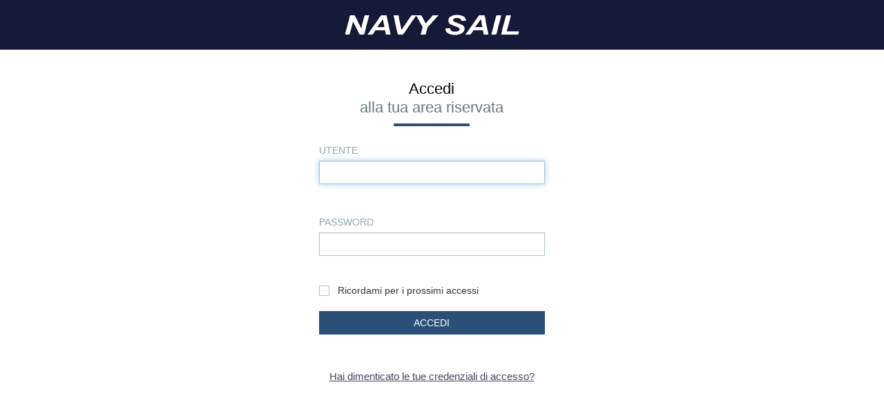

--- FILE ---
content_type: text/html;charset=ISO-8859-1
request_url: http://portale.navysail.it/cas/login?service=http%3A%2F%2Fportale.navysail.it%2Fc%2Fportal%2Flogin%3Fredirect%3D%252Ffr%252Fhome2%26p_l_id%3D50602
body_size: 1799
content:









<!DOCTYPE HTML>
<html>
<head>
	<title>Cas Login</title>
	<meta name="viewport" content="width=device-width, user-scalable=yes" />
	<link rel="stylesheet" type="text/css" href="/cas/themes/bootstrap.min.css"/>
	<script type="text/javascript" src="/cas/scripts/jquery-1.10.2.min.js"></script>
	<script type="text/javascript" src="/cas/scripts/bootstrap.js"></script>
	<link rel="stylesheet" type="text/css" href="/cas/themes/style-riese.css" />
	<script type="text/javascript">
		var forgotPasswordWindow;
		function forgotPassword() {
			try {
				if(forgotPasswordWindow){
					forgotPasswordWindow.close();
				}
			} catch (e) {}
			var url = '/puma/generatepassword.po?embedded=true';
			forgotPasswordWindow = window.open(url,'forgotPassword','width=620,height=400,toolbar=no,scrollbars=no,resizable=yes');
		}
		function setUserPwd() {
			var userDesktop = document.getElementById('username-desktop').value;
			console.log(userDesktop);
			var userMobile = document.getElementById('username-mobile').value;
			console.log(userMobile);
			var user = (userDesktop == "") ? userMobile : userDesktop;
			console.log(user);

			var pwdDesktop = document.getElementById('password-desktop').value;
			console.log(pwdDesktop);
			var pwdMobile = document.getElementById('password-mobile').value;
			console.log(pwdMobile);
			var pwd = (pwdDesktop == "") ? pwdMobile : pwdDesktop;
			console.log(pwd);

			document.getElementById("username").value = user;
			document.getElementById("password").value = pwd;
			document.getElementById("form").submit();
		}
		$(function() {
			$('#username').focus();
			$('#rememberMeLabel').tooltip();
		});
	</script>
</head>
<body>

<!-- Tabella del template -->
<div class="login-page">
	<!-- End error message generating Server-Side tags -->
	<form name="login" method="post" action="login;jsessionid=93B74AAA3957F68EFA907246D679C823?service=http%3A%2F%2Fportale.navysail.it%2Fc%2Fportal%2Flogin%3Fredirect%3D%252Ffr%252Fhome2%26p_l_id%3D50602">
			<section id="content">
				<div class="row">
					
					<div style="text-align:center;background: #151A38;"><img class="logoMobile" src="http://portale.navysail.it/navysail-theme/images/navysail/logo-navysail.png" alt="logo navy sail"></div>
					
				</div>
				<div class="row" id="main-account">
					<div class="col-md-12" id="column-2">
						<div class="box-account">
							<div class="title-login">
								<h1>Accedi<br><span>alla tua area riservata</span></h1>
							</div>
							<div class="box-info-account">
								<span>UTENTE</span>
								<div>
									<input style="border: 1px solid #ACC0CC!important;border-radius: 0px;font-family: 'Roboto', arial, sans-serif!important;" type="text" class="form-control" id="username" name="username" />
								</div>
							</div>
							<div class="box-info-account">
								<span>PASSWORD</span>
								<div>
									<input style="border: 1px solid #ACC0CC!important;border-radius: 0px;font-family: 'Roboto', arial, sans-serif!important;"  type="password" class="form-control" maxlength="50" id="password" name="password" />
								</div>
							</div>
							<div class="row form-group">
								<div class="col-xs-12 text-left remember-password">
									<label id="rememberMeLabel" title="Memorizza per 30gg su questo pc il nome utente evitando di doverlo inserire ad ogni login" style="font-weight:unset">
									<input type="checkbox" name="rememberMe" id="rememberMe" value="true"/>
										Ricordami per i prossimi accessi
									</label>
								</div>
							</div>
							<button type="submit" class="btn btn-riese btn-primary" value="LOGIN">ACCEDI</button>
							<div class="panel-footer text-center forgot-pw-no-background">
								<div class="row">
									<div class="col-xs-12 text-center forgot-pwd">
										<a href="#" onclick="forgotPassword()">Hai dimenticato le tue credenziali di accesso?</a>
									</div>
								</div>
							</div>
						</div>
					</div>
				</div>
			</section>
		<footer role="contentinfo">
			<section class="boxFooter">
				<div class="FooterAddressIE8">
					
					<div class="boxAddressFooter" style="background-color:#151A38;">
						<div style="max-width:1300px;margin:auto">Navy Sail &egrave; un marchio registrato &egrave; vietata la riproduzione anche parziale. - P.IVA 00130530355</div>
					</div>
					
					
				</div>
			</section>
			<div class="credits"> </div>
		</footer>
		</div>
	</form><!-- Fine corpo centrale -->
<!-- Fine tabella del template -->
</div>
	
</body>
</html>



--- FILE ---
content_type: text/css
request_url: http://portale.navysail.it/cas/themes/style-riese.css
body_size: 2285
content:
body {
	background-color:#fff;
	font-family: 'Roboto',arial, sans-serif;
}

.fullscreen-login {
	width:100%
}

.login-page {
	
	padding:0px;
}

.img-box {
	background-image: url(login.jpg);
    background-size: 100%;
    background-repeat: no-repeat;
    height: 380px;
	overflow: hidden;
	background-position:center;
	
}

.box-login {
	padding:0px;
    background-color: #DF001D;
	width:60%;
}

.spot-message {
	font-family: 'Roboto Medium',arial, sans-serif;
	color:#fff;
	padding: 45px 0px;
	font-size:20px;
	text-align:center;
	font-weight:500;
	background-color:#DF001D;
}

.box-form {
	background-color: #fff;
	width:40%;
}

.box-mobile .box-form {
	width:100%;
	height:100vh;
}

.box-login.box-form .panel {
	border-radius:0px;
}

.box-login.box-form .panel-default {
	border:0px;
	box-shadow: none;
	background-color: transparent;
}

.box-login.box-form .panel-heading {
	background-color: transparent;
	border:0px;
	text-align:center;
}

.box-login.box-form .panel-heading .subtitle {
	margin-top: 30px;
    margin-bottom: 0px;
	font-size: 16px;
	font-family: 'Roboto',arial, sans-serif;
}

.box-login.box-form .panel-heading img {
	margin-top:70px;
	height:50px;
}

.box-login.box-form .panel-body .form-group {
	width: 280px;
    margin: 0px auto;
	padding:10px 0px;
}	

.box-login.box-form .panel-body .form-group label{
	font-size:10px;
	color:#43425D;
	font-weight:normal;

}	
.box-login.box-form .panel-body .form-group input.form-control {
	border: 0px;
    border-bottom: 2px solid #E9E9F0;
    box-shadow: none;
    border-radius: 0px;
	padding:0px;
}


.box-login.box-form .panel-footer {
	padding: 0px 15px 10px 15px;
    background-color: transparent;
    border-top: 0px solid #ddd;
    border-bottom-right-radius: 0px;
    border-bottom-left-radius: 0px;
	border:0px;
	
}

.forgot-pw-no-background{
		background-color: transparent;
		border-top: none;
}

.forgot-pwd {
	padding-top:40px;
}

.forgot-pwd a{
    color: #43425d;
    font-size: 15px;
	text-decoration: underline;
}

.remember-password input[type=radio], input[type=checkbox] {
	vertical-align: middle;
	margin:0px;
	margin-right: 10px;
	cursor: pointer;
	
}

.remember-password input[type=checkbox] {
    cursor: pointer;
    position: relative;
}

.remember-password input[type=checkbox]:before {
    content: "";
    display: block;
    position: absolute;
    width: 15px;
    height: 15px;
    top: -1px;
    left: 0;
    border: 1px solid #ACC0CC;
    border-radius: 0;
    background-color: white;
}

.remember-password input[type=checkbox]:checked:after {
    content: "";
    display: block;
    width: 5px;
    height: 10px;
    border: solid #009f60;
    border-width: 0 1px 1px 0;
    -webkit-transform: rotate(45deg);
    -ms-transform: rotate(45deg);
    transform: rotate(45deg);
    position: absolute;
    top: -0.1px;
    left: 5.5px;
}


.box-login.box-form .panel-body .form-group .remember-password {
	
	padding:0px;
}

.box-login.box-form .panel-body .form-group .remember-password label {
	
	font-size:10px;
	color:#9e9e9e;
	
}

.footer-box {
    padding-top: 15px;
    padding-bottom: 15px;
    background: #353d42;
    color: #8fa5b3;
    border-top: 4px solid #1aa575;
}
.footer-box .footer-row-copy {
    margin-top: 40px;
}

.btn-riese {
    border-radius: 0px;
    background-color:#2A4F79;
    border-color: #2A4F79;
    color:#ffffff;
    text-transform: uppercase;
    transition: all 0.2s ease-in 0s;
    -moz-transition: all 0.2s ease-in 0s;
    -webkit-transition: all 0.2s ease-in 0s;
    -o-transition: all 0.2s ease-in 0s;
}

.btn-primary {
    color: #fff;
    background-color: #2A4F79;
    border-color: #2A4F79;
width: 100%;
}


.btn-riese:hover {
    color: #fff;
    text-decoration: none;
    background:#0a549e;
    transition: all 0.2s ease-in 0s;
    -moz-transition: all 0.2s ease-in 0s;
    -webkit-transition: all 0.2s ease-in 0s;
    -o-transition: all 0.2s ease-in 0s;
}


.btn-primary:hover, .btn-primary:focus{
    color: #fff;
    background-color: #0a549e;
    border-color: #0a549e;
}

body footer {
    color: black;
    padding-top: 20px;
    padding-bottom: 10px;

}

.container-fluid {
    margin-right: auto;
    margin-left: auto;
    padding-left: 15px;
    padding-right: 15px;
}

body footer .box-footer-logo {
    text-align: center;
    padding: 10px 10px 20px;
}

body footer .box-footer-logo img {
    width: 100px;
}

body footer .row {
    max-width: 1170px;
    margin: 0px auto;
    border-top: 1px solid #B9B9B9;
}

.row:before {
    content: " ";
    display: table;
}

body footer .ref-indirizzo {
    text-align: left;
    padding: 20px 5px 0px 5px;
    text-align: left;
    font-size: 13px;
    line-height: 22px;
    color: #000000;
}

body footer .ref-menu {
    text-align: left;
    padding: 20px 5px 0px 5px;
    font-size: 12px;
    color: black;
}

body footer .ref-social {
    text-align: right;
    padding: 20px 5px 0px 5px;
    font-size: 13px;
    color: black;
}

 body footer .row-bottom-footer {
    margin: 30px 0px 10px;
    text-align: center;
    font-size: 12px;
}

.row:after {
    clear: both;
}

body .ref-copy {
    text-align: center;
    padding: 10px 5px;
    font-size: 13px;
    color: #ffffff;
    background: #285896;
}

@media (max-width: 767px) {
    body footer .ref-indirizzo {
       padding: 0px 10px 20px 10px;
   }
   body footer .ref-social {
    text-align: center;
   }
}

@media (min-width: 992px){
	html{
	    height: 100%;
	}
	body {
	    height: 100%;
	}
	.login-page {
	    height: 100%;
	}
	body .login-page form{
	    height: 100%;
	}
	body .login-page .login-container{
	    height: 100%;
	}
	.box-login {
	    height: 100%;
	}
	.box-form {
	    width: 40%;
	}
	.box-footer {
	    position: fixed;
	}
	.img-box {
	    height: 60%;
	}
}

  body { background: #fff !important; } 
  body #content { background: #FFF; min-height: 800px; padding-top: 0px; padding-bottom: 0px; WIDTH: 100%; MARGIN-left: -15px; margin-right: -15px; } 
  body #content .portlet-borderless-container { padding: 10px 0px 0px; margin-bottom: 0px; } 
  #footer { padding-top: 0px; } 
  .sfondo-login { min-height: 800px; } 
  .slogan-login { text-align: left; padding-top: 10%; padding-left: 45%; font-size: 54px; font-weight: 900; font-family: "Roboto", Helvetica, arial, sans-serif; font-style: normal; letter-spacing: 0px; color: #FFFFFF; line-height: 49px; } 
  .slogan-login span{ display:block; color:#FFCB31; } 
  
  body #column-2 { align-items: center; display: flex; float: none; flex-direction: column; } 
  body #main-account { display: flex; align-items: center; } 
  body .title-login { max-width: 360px; margin: 0px auto; } 
  body .title-login h1 { position: relative; text-align: center; font-size: 22px; font-weight: normal; font-family: "Roboto",  arial, sans-serif; font-style:normal; line-height:27px; letter-spacing: 0px; color: #000000; margin: 10% auto 20px; } 
  body .title-login h1 span{ color: #667680; } 
  body .title-login h1:after { content: ""; display: block; margin: 10px auto; width: 110px; height: 4px; background: #2A4F79; } 
  
   .box-account {
      max-width:420px;
      margin:10px auto;
	      font-family: 'Roboto', arial, sans-serif;
  }
    
  .box-info-account{
      text-align:left;
      padding:5px 0px 10px;
      color:#000000;
      font-size:15px;
      margin-bottom:30px;
  }
  .box-info-account span{
      text-align:left;
      display:block;
      color:#8FA5B3;
      font-size:14px;
      margin-bottom:5px;
  }
  
  .boxFooter {
    color: #212121;
    background-color: #FBFBFB;
}

.boxAddressFooter {
    background: #2A4F79;
    color: #ffffff;
    padding: 25px 0;
    font-size: 14px;
    text-align: center;
}
  
  @media (max-width: 992px){ 
	  body #content { MARGIN-left: auto; margin-right: auto; }
	  body #column-2 {
		  align-items: center;
		  display: block;
		  float: none;
		  flex-direction: column;
	  }
	  body #main-account {
		  display: block;
		  align-items: center;
	  }
  } 
  
  
@media (min-width: 576px){
	.text-sm-left {
		text-align: left !important;
	}

	.logo-brand {
		display: block;
		margin-bottom: 20px;
	}

	.footer-copy {
		font-size: 12px;
	}

	.footer-title {
		padding-bottom:6px;
		font-size:11px;
	}

	.footer-subtitle {
		font-size:11px;
		font-weight: 300;
	}
}
  
  @media (max-width: 500px){ 
	  body .title-login h1 { margin: 20px auto 20px; } 
	  body .title-login { max-width: 100%; margin: 0px auto; } 
	  .sfondo-login { display: none}
  } 